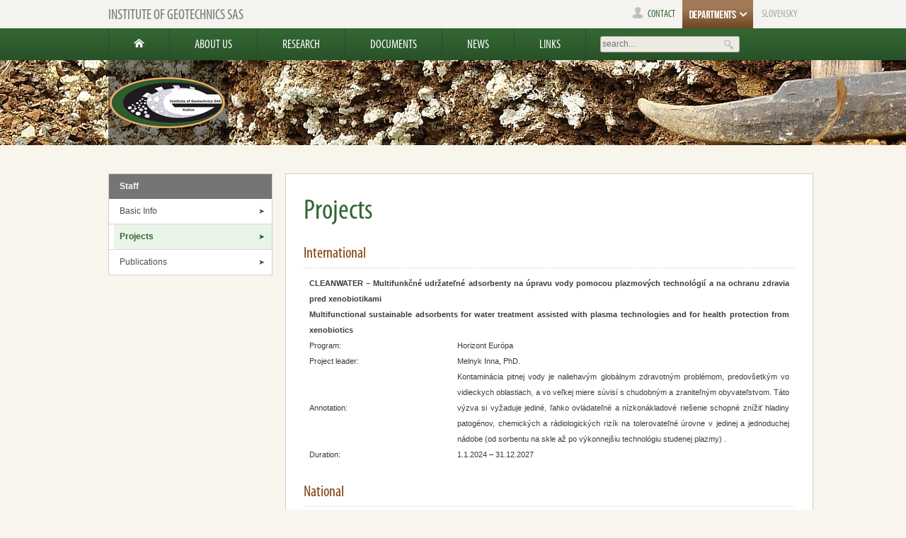

--- FILE ---
content_type: text/html; charset=UTF-8
request_url: https://ugt.saske.sk/en/staff/projects/?user_no=3225
body_size: 36797
content:
<!-- header -->
<!DOCTYPE html>
<html lang="en-US">
<head>
  <meta http-equiv="Content-Type" content="text/html; charset=utf-8" />
  <meta http-equiv="Content-Script-Type" content="text/javascript" />
  <meta name="author" content="vs sav" />
  <meta name="robots" content="index, follow" />
  <meta name="language" content="sk" />
  <meta name="description" content="" />
  <meta name="keywords" content="" />
  <title>Institute of Geotechnics SAS</title>
  <link rel="shortcut icon" href="favicon.ico" />
	<link rel="stylesheet" type="text/css" href="https://ugt.saske.sk/en/wp-content/themes/akademia/style.css" />
	<link rel="stylesheet" type="text/css" href="https://ugt.saske.sk/en/wp-content/themes/akademia/style-chrome.css" />    <meta name='robots' content='max-image-preview:large' />
<link rel='dns-prefetch' href='//s.w.org' />
<script type="text/javascript">
window._wpemojiSettings = {"baseUrl":"https:\/\/s.w.org\/images\/core\/emoji\/13.1.0\/72x72\/","ext":".png","svgUrl":"https:\/\/s.w.org\/images\/core\/emoji\/13.1.0\/svg\/","svgExt":".svg","source":{"concatemoji":"https:\/\/ugt.saske.sk\/en\/wp-includes\/js\/wp-emoji-release.min.js?ver=5.9.11"}};
/*! This file is auto-generated */
!function(e,a,t){var n,r,o,i=a.createElement("canvas"),p=i.getContext&&i.getContext("2d");function s(e,t){var a=String.fromCharCode;p.clearRect(0,0,i.width,i.height),p.fillText(a.apply(this,e),0,0);e=i.toDataURL();return p.clearRect(0,0,i.width,i.height),p.fillText(a.apply(this,t),0,0),e===i.toDataURL()}function c(e){var t=a.createElement("script");t.src=e,t.defer=t.type="text/javascript",a.getElementsByTagName("head")[0].appendChild(t)}for(o=Array("flag","emoji"),t.supports={everything:!0,everythingExceptFlag:!0},r=0;r<o.length;r++)t.supports[o[r]]=function(e){if(!p||!p.fillText)return!1;switch(p.textBaseline="top",p.font="600 32px Arial",e){case"flag":return s([127987,65039,8205,9895,65039],[127987,65039,8203,9895,65039])?!1:!s([55356,56826,55356,56819],[55356,56826,8203,55356,56819])&&!s([55356,57332,56128,56423,56128,56418,56128,56421,56128,56430,56128,56423,56128,56447],[55356,57332,8203,56128,56423,8203,56128,56418,8203,56128,56421,8203,56128,56430,8203,56128,56423,8203,56128,56447]);case"emoji":return!s([10084,65039,8205,55357,56613],[10084,65039,8203,55357,56613])}return!1}(o[r]),t.supports.everything=t.supports.everything&&t.supports[o[r]],"flag"!==o[r]&&(t.supports.everythingExceptFlag=t.supports.everythingExceptFlag&&t.supports[o[r]]);t.supports.everythingExceptFlag=t.supports.everythingExceptFlag&&!t.supports.flag,t.DOMReady=!1,t.readyCallback=function(){t.DOMReady=!0},t.supports.everything||(n=function(){t.readyCallback()},a.addEventListener?(a.addEventListener("DOMContentLoaded",n,!1),e.addEventListener("load",n,!1)):(e.attachEvent("onload",n),a.attachEvent("onreadystatechange",function(){"complete"===a.readyState&&t.readyCallback()})),(n=t.source||{}).concatemoji?c(n.concatemoji):n.wpemoji&&n.twemoji&&(c(n.twemoji),c(n.wpemoji)))}(window,document,window._wpemojiSettings);
</script>
<style type="text/css">
img.wp-smiley,
img.emoji {
	display: inline !important;
	border: none !important;
	box-shadow: none !important;
	height: 1em !important;
	width: 1em !important;
	margin: 0 0.07em !important;
	vertical-align: -0.1em !important;
	background: none !important;
	padding: 0 !important;
}
</style>
	<link rel='stylesheet' id='wp-block-library-css'  href='https://ugt.saske.sk/en/wp-includes/css/dist/block-library/style.min.css?ver=5.9.11' type='text/css' media='all' />
<link rel='stylesheet' id='f1rehead-slideshow-block-css'  href='https://ugt.saske.sk/en/wp-content/plugins/slideshow-se/block/style-index.css?ver=1697444165' type='text/css' media='all' />
<style id='global-styles-inline-css' type='text/css'>
body{--wp--preset--color--black: #000000;--wp--preset--color--cyan-bluish-gray: #abb8c3;--wp--preset--color--white: #ffffff;--wp--preset--color--pale-pink: #f78da7;--wp--preset--color--vivid-red: #cf2e2e;--wp--preset--color--luminous-vivid-orange: #ff6900;--wp--preset--color--luminous-vivid-amber: #fcb900;--wp--preset--color--light-green-cyan: #7bdcb5;--wp--preset--color--vivid-green-cyan: #00d084;--wp--preset--color--pale-cyan-blue: #8ed1fc;--wp--preset--color--vivid-cyan-blue: #0693e3;--wp--preset--color--vivid-purple: #9b51e0;--wp--preset--gradient--vivid-cyan-blue-to-vivid-purple: linear-gradient(135deg,rgba(6,147,227,1) 0%,rgb(155,81,224) 100%);--wp--preset--gradient--light-green-cyan-to-vivid-green-cyan: linear-gradient(135deg,rgb(122,220,180) 0%,rgb(0,208,130) 100%);--wp--preset--gradient--luminous-vivid-amber-to-luminous-vivid-orange: linear-gradient(135deg,rgba(252,185,0,1) 0%,rgba(255,105,0,1) 100%);--wp--preset--gradient--luminous-vivid-orange-to-vivid-red: linear-gradient(135deg,rgba(255,105,0,1) 0%,rgb(207,46,46) 100%);--wp--preset--gradient--very-light-gray-to-cyan-bluish-gray: linear-gradient(135deg,rgb(238,238,238) 0%,rgb(169,184,195) 100%);--wp--preset--gradient--cool-to-warm-spectrum: linear-gradient(135deg,rgb(74,234,220) 0%,rgb(151,120,209) 20%,rgb(207,42,186) 40%,rgb(238,44,130) 60%,rgb(251,105,98) 80%,rgb(254,248,76) 100%);--wp--preset--gradient--blush-light-purple: linear-gradient(135deg,rgb(255,206,236) 0%,rgb(152,150,240) 100%);--wp--preset--gradient--blush-bordeaux: linear-gradient(135deg,rgb(254,205,165) 0%,rgb(254,45,45) 50%,rgb(107,0,62) 100%);--wp--preset--gradient--luminous-dusk: linear-gradient(135deg,rgb(255,203,112) 0%,rgb(199,81,192) 50%,rgb(65,88,208) 100%);--wp--preset--gradient--pale-ocean: linear-gradient(135deg,rgb(255,245,203) 0%,rgb(182,227,212) 50%,rgb(51,167,181) 100%);--wp--preset--gradient--electric-grass: linear-gradient(135deg,rgb(202,248,128) 0%,rgb(113,206,126) 100%);--wp--preset--gradient--midnight: linear-gradient(135deg,rgb(2,3,129) 0%,rgb(40,116,252) 100%);--wp--preset--duotone--dark-grayscale: url('#wp-duotone-dark-grayscale');--wp--preset--duotone--grayscale: url('#wp-duotone-grayscale');--wp--preset--duotone--purple-yellow: url('#wp-duotone-purple-yellow');--wp--preset--duotone--blue-red: url('#wp-duotone-blue-red');--wp--preset--duotone--midnight: url('#wp-duotone-midnight');--wp--preset--duotone--magenta-yellow: url('#wp-duotone-magenta-yellow');--wp--preset--duotone--purple-green: url('#wp-duotone-purple-green');--wp--preset--duotone--blue-orange: url('#wp-duotone-blue-orange');--wp--preset--font-size--small: 13px;--wp--preset--font-size--medium: 20px;--wp--preset--font-size--large: 36px;--wp--preset--font-size--x-large: 42px;}.has-black-color{color: var(--wp--preset--color--black) !important;}.has-cyan-bluish-gray-color{color: var(--wp--preset--color--cyan-bluish-gray) !important;}.has-white-color{color: var(--wp--preset--color--white) !important;}.has-pale-pink-color{color: var(--wp--preset--color--pale-pink) !important;}.has-vivid-red-color{color: var(--wp--preset--color--vivid-red) !important;}.has-luminous-vivid-orange-color{color: var(--wp--preset--color--luminous-vivid-orange) !important;}.has-luminous-vivid-amber-color{color: var(--wp--preset--color--luminous-vivid-amber) !important;}.has-light-green-cyan-color{color: var(--wp--preset--color--light-green-cyan) !important;}.has-vivid-green-cyan-color{color: var(--wp--preset--color--vivid-green-cyan) !important;}.has-pale-cyan-blue-color{color: var(--wp--preset--color--pale-cyan-blue) !important;}.has-vivid-cyan-blue-color{color: var(--wp--preset--color--vivid-cyan-blue) !important;}.has-vivid-purple-color{color: var(--wp--preset--color--vivid-purple) !important;}.has-black-background-color{background-color: var(--wp--preset--color--black) !important;}.has-cyan-bluish-gray-background-color{background-color: var(--wp--preset--color--cyan-bluish-gray) !important;}.has-white-background-color{background-color: var(--wp--preset--color--white) !important;}.has-pale-pink-background-color{background-color: var(--wp--preset--color--pale-pink) !important;}.has-vivid-red-background-color{background-color: var(--wp--preset--color--vivid-red) !important;}.has-luminous-vivid-orange-background-color{background-color: var(--wp--preset--color--luminous-vivid-orange) !important;}.has-luminous-vivid-amber-background-color{background-color: var(--wp--preset--color--luminous-vivid-amber) !important;}.has-light-green-cyan-background-color{background-color: var(--wp--preset--color--light-green-cyan) !important;}.has-vivid-green-cyan-background-color{background-color: var(--wp--preset--color--vivid-green-cyan) !important;}.has-pale-cyan-blue-background-color{background-color: var(--wp--preset--color--pale-cyan-blue) !important;}.has-vivid-cyan-blue-background-color{background-color: var(--wp--preset--color--vivid-cyan-blue) !important;}.has-vivid-purple-background-color{background-color: var(--wp--preset--color--vivid-purple) !important;}.has-black-border-color{border-color: var(--wp--preset--color--black) !important;}.has-cyan-bluish-gray-border-color{border-color: var(--wp--preset--color--cyan-bluish-gray) !important;}.has-white-border-color{border-color: var(--wp--preset--color--white) !important;}.has-pale-pink-border-color{border-color: var(--wp--preset--color--pale-pink) !important;}.has-vivid-red-border-color{border-color: var(--wp--preset--color--vivid-red) !important;}.has-luminous-vivid-orange-border-color{border-color: var(--wp--preset--color--luminous-vivid-orange) !important;}.has-luminous-vivid-amber-border-color{border-color: var(--wp--preset--color--luminous-vivid-amber) !important;}.has-light-green-cyan-border-color{border-color: var(--wp--preset--color--light-green-cyan) !important;}.has-vivid-green-cyan-border-color{border-color: var(--wp--preset--color--vivid-green-cyan) !important;}.has-pale-cyan-blue-border-color{border-color: var(--wp--preset--color--pale-cyan-blue) !important;}.has-vivid-cyan-blue-border-color{border-color: var(--wp--preset--color--vivid-cyan-blue) !important;}.has-vivid-purple-border-color{border-color: var(--wp--preset--color--vivid-purple) !important;}.has-vivid-cyan-blue-to-vivid-purple-gradient-background{background: var(--wp--preset--gradient--vivid-cyan-blue-to-vivid-purple) !important;}.has-light-green-cyan-to-vivid-green-cyan-gradient-background{background: var(--wp--preset--gradient--light-green-cyan-to-vivid-green-cyan) !important;}.has-luminous-vivid-amber-to-luminous-vivid-orange-gradient-background{background: var(--wp--preset--gradient--luminous-vivid-amber-to-luminous-vivid-orange) !important;}.has-luminous-vivid-orange-to-vivid-red-gradient-background{background: var(--wp--preset--gradient--luminous-vivid-orange-to-vivid-red) !important;}.has-very-light-gray-to-cyan-bluish-gray-gradient-background{background: var(--wp--preset--gradient--very-light-gray-to-cyan-bluish-gray) !important;}.has-cool-to-warm-spectrum-gradient-background{background: var(--wp--preset--gradient--cool-to-warm-spectrum) !important;}.has-blush-light-purple-gradient-background{background: var(--wp--preset--gradient--blush-light-purple) !important;}.has-blush-bordeaux-gradient-background{background: var(--wp--preset--gradient--blush-bordeaux) !important;}.has-luminous-dusk-gradient-background{background: var(--wp--preset--gradient--luminous-dusk) !important;}.has-pale-ocean-gradient-background{background: var(--wp--preset--gradient--pale-ocean) !important;}.has-electric-grass-gradient-background{background: var(--wp--preset--gradient--electric-grass) !important;}.has-midnight-gradient-background{background: var(--wp--preset--gradient--midnight) !important;}.has-small-font-size{font-size: var(--wp--preset--font-size--small) !important;}.has-medium-font-size{font-size: var(--wp--preset--font-size--medium) !important;}.has-large-font-size{font-size: var(--wp--preset--font-size--large) !important;}.has-x-large-font-size{font-size: var(--wp--preset--font-size--x-large) !important;}
</style>
<script type='text/javascript' src='https://ugt.saske.sk/en/wp-includes/js/jquery/jquery.min.js?ver=3.6.0' id='jquery-core-js'></script>
<script type='text/javascript' src='https://ugt.saske.sk/en/wp-includes/js/jquery/jquery-migrate.min.js?ver=3.3.2' id='jquery-migrate-js'></script>
<link rel="https://api.w.org/" href="https://ugt.saske.sk/en/wp-json/" /><link rel="alternate" type="application/json" href="https://ugt.saske.sk/en/wp-json/wp/v2/pages/132" /><link rel="EditURI" type="application/rsd+xml" title="RSD" href="https://ugt.saske.sk/en/xmlrpc.php?rsd" />
<link rel="wlwmanifest" type="application/wlwmanifest+xml" href="https://ugt.saske.sk/en/wp-includes/wlwmanifest.xml" /> 
<meta name="generator" content="WordPress 5.9.11" />
<link rel="canonical" href="https://ugt.saske.sk/en/staff/projects/" />
<link rel='shortlink' href='https://ugt.saske.sk/en/?p=132' />
<link rel="alternate" type="application/json+oembed" href="https://ugt.saske.sk/en/wp-json/oembed/1.0/embed?url=https%3A%2F%2Fugt.saske.sk%2Fen%2Fstaff%2Fprojects%2F" />
<link rel="alternate" type="text/xml+oembed" href="https://ugt.saske.sk/en/wp-json/oembed/1.0/embed?url=https%3A%2F%2Fugt.saske.sk%2Fen%2Fstaff%2Fprojects%2F&#038;format=xml" />
<link rel="icon" href="https://ugt.saske.sk/en/wp-content/uploads/sites/2/2016/05/cropped-logo3-32x32.png" sizes="32x32" />
<link rel="icon" href="https://ugt.saske.sk/en/wp-content/uploads/sites/2/2016/05/cropped-logo3-192x192.png" sizes="192x192" />
<link rel="apple-touch-icon" href="https://ugt.saske.sk/en/wp-content/uploads/sites/2/2016/05/cropped-logo3-180x180.png" />
<meta name="msapplication-TileImage" content="https://ugt.saske.sk/en/wp-content/uploads/sites/2/2016/05/cropped-logo3-270x270.png" />
</head>

<body>

<div class='main'>

    <div class='header_top'>
      <div class='ht_inside'>
        <!-- institute title -->
        <span class='ht_title'><a href="https://ugt.saske.sk/en">Institute of Geotechnics SAS</a></span>
        <!-- language box -->
        <span class='ht_lang'>
          <a href='/'>SLOVENSKY</a>
        </span>
        <!-- department list -->
                <div id='dep_list'>
          <span><img src='https://ugt.saske.sk/en/wp-content/themes/akademia/img/layout/header/dep_list_inst_en.jpg' alt='Departments' /></span>
          <ul class="navbar_sub">
            <li><a class='odd1' href="https://ugt.saske.sk/en/about-us/structure/departments/department-of-destructional-and-constructional-geotechnics/">&nbsp;Destructional and constructional geotechnics</a></li>
            <li><a class='odd2' href="https://ugt.saske.sk/en/about-us/structure/departments/department-of-physical-and-physico-chemical-methods-of-mineral-processing/">&nbsp;Physical and physico-chemical methods ...</a></li>
            <li><a class='odd3' href="https://ugt.saske.sk/en/about-us/structure/departments/department-of-mechanochemistry/">&nbsp;Mechanochemistry</a></li>
            <li><a class='odd4' href="https://ugt.saske.sk/en/about-us/structure/departments/department-of-mineral-biotechnologies/">&nbsp;Mineral biotechnologies</a></li>
            <li><a class='odd5' href="https://ugt.saske.sk/en/about-us/structure/departments/department-of-environment-and-hygiene-in-mining/">&nbsp;Environment and hygiene in mining</a></li>
            <li><a class='odd6' href="https://ugt.saske.sk/en/about-us/structure/departments/central-laboratory/">&nbsp;Central laboratory</a></li>
            <li><a class='odd7' href="https://ugt.saske.sk/en/about-us/structure/departments/service-department/">&nbsp;Service department</a></li>
          </ul>
        </div>
        <!-- right upper sections box -->
        <span class='ht_services'>
                    <a href='https://ugt.saske.sk/en/contact'><img src='https://ugt.saske.sk/en/wp-content/themes/akademia/img/layout/header/contacts.png' alt='contact' />contact</a>
        </span>
        </div>
      </div>

  <div class='navbar'>
    <div class='navbar_cont'>
      <div class='navbar_buts'>
        <!-- navbar -->
        <ul id="menu-main_menu-home_but" class="menu">
          <li class="home"><a href="https://ugt.saske.sk/en"><img src="https://ugt.saske.sk/en/wp-content/themes/akademia/img/layout/header/home_button.png"></a></li>
        </ul>
        <div class="menu-main_menu-container"><ul id="menu-main_menu" class="menu"><li id="menu-item-74" class="menu-item menu-item-type-post_type menu-item-object-page menu-item-has-children menu-item-74"><a href="https://ugt.saske.sk/en/about-us/">About us</a>
<ul class="sub-menu">
	<li id="menu-item-75" class="menu-item menu-item-type-post_type menu-item-object-page menu-item-75"><a href="https://ugt.saske.sk/en/about-us/mission/">Mission</a></li>
	<li id="menu-item-100" class="menu-item menu-item-type-post_type menu-item-object-page menu-item-100"><a href="https://ugt.saske.sk/en/about-us/history/">History</a></li>
	<li id="menu-item-76" class="menu-item menu-item-type-post_type menu-item-object-page menu-item-has-children menu-item-76"><a href="https://ugt.saske.sk/en/about-us/structure/">Structure »</a>
	<ul class="sub-menu">
		<li id="menu-item-77" class="menu-item menu-item-type-post_type menu-item-object-page menu-item-77"><a href="https://ugt.saske.sk/en/about-us/structure/management/">Management</a></li>
		<li id="menu-item-684" class="menu-item menu-item-type-post_type menu-item-object-page menu-item-684"><a href="https://ugt.saske.sk/en/about-us/structure/management-board/">Management Board</a></li>
		<li id="menu-item-78" class="menu-item menu-item-type-post_type menu-item-object-page menu-item-78"><a href="https://ugt.saske.sk/en/about-us/structure/scientific-board/">Scientific Board</a></li>
		<li id="menu-item-685" class="menu-item menu-item-type-post_type menu-item-object-page menu-item-685"><a href="https://ugt.saske.sk/en/about-us/structure/supervisory-board/">Supervisory Board</a></li>
		<li id="menu-item-79" class="menu-item menu-item-type-post_type menu-item-object-page menu-item-has-children menu-item-79"><a href="https://ugt.saske.sk/en/about-us/structure/departments/">Departments »</a>
		<ul class="sub-menu">
			<li id="menu-item-168" class="menu-item menu-item-type-post_type menu-item-object-page menu-item-168"><a href="https://ugt.saske.sk/en/about-us/structure/departments/department-of-destructional-and-constructional-geotechnics/">Dept. of Destructional and Constructional Geotechnics</a></li>
			<li id="menu-item-169" class="menu-item menu-item-type-post_type menu-item-object-page menu-item-169"><a href="https://ugt.saske.sk/en/about-us/structure/departments/department-of-physical-and-physico-chemical-methods-of-mineral-processing/">Dept. of Physical and Physico-chemical Methods of Mineral Processing</a></li>
			<li id="menu-item-170" class="menu-item menu-item-type-post_type menu-item-object-page menu-item-170"><a href="https://ugt.saske.sk/en/about-us/structure/departments/department-of-mechanochemistry/">Dept. of Mechanochemistry</a></li>
			<li id="menu-item-171" class="menu-item menu-item-type-post_type menu-item-object-page menu-item-171"><a href="https://ugt.saske.sk/en/about-us/structure/departments/department-of-mineral-biotechnologies/">Dept. of Mineral Biotechnologies</a></li>
			<li id="menu-item-172" class="menu-item menu-item-type-post_type menu-item-object-page menu-item-172"><a href="https://ugt.saske.sk/en/about-us/structure/departments/department-of-environment-and-hygiene-in-mining/">Dept. of Environment and Hygiene in Mining</a></li>
			<li id="menu-item-173" class="menu-item menu-item-type-post_type menu-item-object-page menu-item-173"><a href="https://ugt.saske.sk/en/about-us/structure/departments/central-laboratory/">Central Laboratory</a></li>
			<li id="menu-item-174" class="menu-item menu-item-type-post_type menu-item-object-page menu-item-174"><a href="https://ugt.saske.sk/en/about-us/structure/departments/service-department/">Service Department</a></li>
		</ul>
</li>
		<li id="menu-item-81" class="menu-item menu-item-type-post_type menu-item-object-page menu-item-81"><a href="https://ugt.saske.sk/en/about-us/structure/staff-list/">Staff List</a></li>
	</ul>
</li>
</ul>
</li>
<li id="menu-item-82" class="menu-item menu-item-type-post_type menu-item-object-page menu-item-has-children menu-item-82"><a href="https://ugt.saske.sk/en/research/">Research</a>
<ul class="sub-menu">
	<li id="menu-item-83" class="menu-item menu-item-type-post_type menu-item-object-page menu-item-83"><a href="https://ugt.saske.sk/en/research/projects/">Projects</a></li>
	<li id="menu-item-84" class="menu-item menu-item-type-post_type menu-item-object-page menu-item-84"><a href="https://ugt.saske.sk/en/research/publications/">Publications</a></li>
	<li id="menu-item-85" class="menu-item menu-item-type-post_type menu-item-object-page menu-item-85"><a href="https://ugt.saske.sk/en/research/phd-study/">PhD Study</a></li>
	<li id="menu-item-86" class="menu-item menu-item-type-post_type menu-item-object-page menu-item-86"><a href="https://ugt.saske.sk/en/research/cooperation-with-industry/">Cooperation with Industry</a></li>
	<li id="menu-item-88" class="menu-item menu-item-type-post_type menu-item-object-page menu-item-88"><a href="https://ugt.saske.sk/en/research/services-consulting/">Services and Consulting</a></li>
	<li id="menu-item-89" class="menu-item menu-item-type-post_type menu-item-object-page menu-item-89"><a href="https://ugt.saske.sk/en/research/research-infrastructure/">Research Infrastructure</a></li>
</ul>
</li>
<li id="menu-item-91" class="menu-item menu-item-type-post_type menu-item-object-page menu-item-has-children menu-item-91"><a href="https://ugt.saske.sk/en/documents/">Documents</a>
<ul class="sub-menu">
	<li id="menu-item-818" class="menu-item menu-item-type-post_type menu-item-object-page menu-item-818"><a href="https://ugt.saske.sk/en/documents/hrs4r/">HRS4R</a></li>
	<li id="menu-item-92" class="menu-item menu-item-type-post_type menu-item-object-page menu-item-92"><a href="https://ugt.saske.sk/en/documents/download/">Download</a></li>
</ul>
</li>
<li id="menu-item-93" class="menu-item menu-item-type-post_type menu-item-object-page menu-item-has-children menu-item-93"><a href="https://ugt.saske.sk/en/news/">News</a>
<ul class="sub-menu">
	<li id="menu-item-94" class="menu-item menu-item-type-post_type menu-item-object-page menu-item-94"><a href="https://ugt.saske.sk/en/news/news/">News</a></li>
	<li id="menu-item-90" class="menu-item menu-item-type-post_type menu-item-object-page menu-item-90"><a href="https://ugt.saske.sk/en/news/conferences/">Conferences</a></li>
</ul>
</li>
<li id="menu-item-96" class="menu-item menu-item-type-post_type menu-item-object-page menu-item-has-children menu-item-96"><a href="https://ugt.saske.sk/en/links/">Links</a>
<ul class="sub-menu">
	<li id="menu-item-97" class="menu-item menu-item-type-post_type menu-item-object-page menu-item-97"><a href="https://ugt.saske.sk/en/links/online-publications-and-databases/">Online Publications and Databases</a></li>
	<li id="menu-item-98" class="menu-item menu-item-type-post_type menu-item-object-page menu-item-98"><a href="https://ugt.saske.sk/en/links/scientific-societies/">Scientific Societies</a></li>
	<li id="menu-item-99" class="menu-item menu-item-type-post_type menu-item-object-page menu-item-99"><a href="https://ugt.saske.sk/en/links/project-websites/">Project Websites</a></li>
</ul>
</li>
</ul></div>        <!-- search box -->
        <div class='navbar_search'>
          <form role="search" method="get" id="searchform" class="searchform" action="https://ugt.saske.sk/en/">          
                          <input class='search_text' type='text' value='' name='s' id='s' placeholder='search...' />
                        <input class="search_btn" type="submit" id="searchsubmit" value="" />
          </form>
        </div>
      </div>
    </div>
  </div>
<!-- small header image -->
  <div class='header_small'>
    <div class='header_small_cont'>
      <img src='https://ugt.saske.sk/en/wp-content/themes/akademia/img/layout/header/logo_small_en.png' alt='' />    </div>
  </div>
</div>

<!-- content -->
<div class='content'>

  <div class='content_cont'>

    <div class='content_left'>
      <div class='navbar_sec'>
        <div class="menu-staff_menu-container"><ul id="menu-staff_menu" class="menu"><li id="menu-item-136" class="menu-item menu-item-type-post_type menu-item-object-page current-page-ancestor current-page-parent menu-item-136"><a href="/en/about-us/structure/staff-list/">Staff</a></li>
<li id="menu-item-137" class="menu-item menu-item-type-post_type menu-item-object-page menu-item-137"><a href="https://ugt.saske.sk/en/staff/basic-info/?user_no=3225">Basic Info</a></li>
<li id="menu-item-138" class="menu-item menu-item-type-post_type menu-item-object-page current-menu-item page_item page-item-132 current_page_item menu-item-138"><a href="https://ugt.saske.sk/en/staff/projects/?user_no=3225" aria-current="page">Projects</a></li>
<li id="menu-item-139" class="menu-item menu-item-type-post_type menu-item-object-page menu-item-139"><a href="https://ugt.saske.sk/en/staff/publications/?user_no=3225">Publications</a></li>
</ul></div>      </div>
    </div>

    <div class='content_right'>
            <div class='page_content'>
        <h1>Projects</h1>
        <h2>International</h2>
<table class='project_list'>
<tr>
<td class='bold' colspan='2'>CLEANWATER &#8211; Multifunkčné udržateľné adsorbenty na úpravu vody pomocou plazmových technológií a na ochranu zdravia pred xenobiotikami</td>
</tr>
<tr>
<td class='bold' colspan='2'>Multifunctional sustainable adsorbents for water treatment assisted with plasma technologies and for health protection from xenobiotics</td>
</tr>
<tr>
<td width='30%'>Program: </td>
<td width='70%'>Horizont Európa</td>
</tr>
<tr>
<td width='30%'>Project leader: </td>
<td width='70%'>Melnyk Inna, PhD.</td>
</tr>
<tr>
<td width='30%'>Annotation: </td>
<td width='70%'>Kontaminácia pitnej vody je naliehavým globálnym zdravotným problémom, predovšetkým vo vidieckych oblastiach, a vo veľkej miere súvisí s chudobným a zraniteľným obyvateľstvom. Táto výzva si vyžaduje jediné, ľahko ovládateľné a nízkonákladové riešenie schopné znížiť hladiny patogénov, chemických a rádiologických rizík na tolerovateľné úrovne v jedinej a jednoduchej nádobe (od sorbentu na skle až po výkonnejšiu technológiu studenej plazmy) .</td>
</tr>
<tr>
<td width='30%'>Duration: </td>
<td width='70%'>1.1.2024 &#8211; 31.12.2027</td>
</tr>
</table>
<h2>National</h2>
<table class='project_list'>
<tr>
<td class='bold' colspan='2'>Čistenie banských a priemyselných vôd pomocou funkcionalizovaných adsorbentov a katalyzátorov na báze oxidov</td>
</tr>
<tr>
<td class='bold' colspan='2'>Purification of mining and industrial waters using functionalized adsorbents and catalysts based on oxides</td>
</tr>
<tr>
<td width='30%'>Program: </td>
<td width='70%'>VEGA</td>
</tr>
<tr>
<td width='30%'>Project leader: </td>
<td width='70%'>Melnyk Inna, PhD.</td>
</tr>
<tr>
<td width='30%'>Annotation: </td>
<td width='70%'>Ochrana a čistenie vôd sú prioritnou oblasťou výskumu 21. storočia. Koncepcia projektu pozostáva v dosiahnutíprincípov Agendy 2030 pre udržateľný rozvoj. Kľúčovým cieľom projektu je príprava progresívnychnanomateriálov na báze oxidov kremíka, železa a zinku pre odstraňovanie organických polutantov z vôd. Akozdroj oxidu kremičitého budú použité minerálne suroviny (kaolinit, mastenec, pyrofylit), vzhľadom na ichdostupnosť a široký výskyt na území SR. Výskum bude zameraný aj na syntézu moderných funkcionálnychmagnetických adsorbentov a katalyzátorov na báze oxidov Fe a fotokatalyzátorov na báze oxidu Zn. Modifikáciamateriálov rôznymi funkčnými skupinami a kovovými iónmi zdokonalí ich povrchové vlastnosti a zabezpečíselektivitu adsorbentov voči organickým polutantom. Pripravené materiály budú použité na elimináciu arozloženie organických polutantov, najmä polyaromatických uhľovodíkov a organických halogenidov z banskýchvôd, azofarbiv z textilného priemyslu, zvyškov liekov a antibiotík z odpadových vôd.</td>
</tr>
<tr>
<td width='30%'>Duration: </td>
<td width='70%'>1.1.2024 &#8211; 31.12.2027</td>
</tr>
</table>
<table class='project_list'>
<tr>
<td class='bold' colspan='2'>IQ:ROCK &#8211; Identifikácia a kvantifikácia kľúčových parametrov jadrového vŕtania hornín novými diagnostickými metódami</td>
</tr>
<tr>
<td class='bold' colspan='2'>Identification and quantification of key parameters of core drilling of rocks by new diagnostic methods</td>
</tr>
<tr>
<td width='30%'>Program: </td>
<td width='70%'>APVV</td>
</tr>
<tr>
<td width='30%'>Project leader: </td>
<td width='70%'>Ing. Ivaničová Lucia, PhD.</td>
</tr>
<tr>
<td width='30%'>Annotation: </td>
<td width='70%'>Jadrové rotačné vŕtanie hornín je energeticky náročná operácia široko využívaná v prieskumnom vŕtaní. Počas vŕtania dochádza k opotrebeniu vrtnej korunky, čo je komplexný dej závislý od množstva faktorov: tvaru, materiálu a stavu vŕtacej korunky, vlastností rozpojovanej horniny a režimových parametrov vrtného procesu. Skúmanie procesu jadrového vŕtania hornín otvára perspektívy pre využitie inovatívnych alebo doposiaľ zriedka používaných spôsobov a metód identifikácie rozhodujúcich veličín procesu, akými sú snímanie a vyhodnocovanie sprievodného vibro-akustického signálu a posudzovanie vrtnej drte ako produktov rozpojovania. Pri riešení projektu bude realizovaný rozsiahly experimentálny výskum malopriemerového jadrového rotačného vŕtania na experimentálnom laboratórnom vrtnom stande s využitím vsadzovaných a impregnovaných diamantových vŕtacích koruniek a koruniek s tvrdokovovými prvkami. Predpokladá sa vŕtanie vzoriek magmatických, sedimentárnych aj metamorfovaných hornín na pokrytie čo najširšieho spektra ich vlastností. Ako umelý materiál simulujúci horninu bude pri experimentoch využitý i betón. Vzhľadom k tomu, že priamo počas vŕtania nie je možné posúdiť interakciu vrtnej korunky a horniny, vrátane opotrebovania korunky, budú na posúdenie procesu využité nepriame metódy, ako inovatívne spôsoby rozšírenej vibračnej diagnostiky, metódy rozpoznávania obrazu pri identifikácii charakteru vrtnej drte, vrtného jadra a stavu opotrebovania rozpojovacieho nástroja. Identifikácia a kvantifikácia kľúčových parametrov jadrového vŕtania hornín novými diagnostickými metódami vytvára predpoklad pre správne charakterizovanie procesu vŕtania, čo spolu s definovaním rozpojiteľnosti hornín umožní jeho spoľahlivé a optimálne riadenie z hľadiska výkonu a energetickej náročnosti, čo môže významne znížiť ekonomické náklady pri prieskumnom vŕtaní, ťažbe nerastných surovín a v podzemnom staviteľstve.</td>
</tr>
<tr>
<td width='30%'>Duration: </td>
<td width='70%'>1.7.2024 &#8211; 30.6.2028</td>
</tr>
</table>
<table class='project_list'>
<tr>
<td class='bold' colspan='2'>REMEDY &#8211; Výskum sanačných procesov pre dekontamináciu podzemných a banských vôd so získavaním kritických surovín</td>
</tr>
<tr>
<td class='bold' colspan='2'>Research of remediation processes for decontamination of groundwaters and mine effluents followed by CRM recovery</td>
</tr>
<tr>
<td width='30%'>Program: </td>
<td width='70%'>Plán obnovy EÚ</td>
</tr>
<tr>
<td width='30%'>Project leader: </td>
<td width='70%'>Ing. Václavíková Miroslava, PhD.</td>
</tr>
<tr>
<td width='30%'>Annotation: </td>
<td width='70%'>Nedostatočná ochrana vôd a okamžitá potreba sanácie vysoko prioritných environmentálnych záťaží vyústili do myšlienky skúmať metódy efektívneho čistenia kontaminovaných vôd implementáciou nových prístupov kombináciou procesov fyzikálneho, chemického a biologického čistenia. Cieľom REMEDY je navrhnúť a potvrdiť koncept sekvenčného prietočného čistiaceho reťazca na komplexné odstraňovanie perzistentných organických polutantov z podzemných vôd a na odstraňovanie ťažkých kovov z banských vôd, pričom posledne uvedenébude sprevádzané získavaním strategických kovových kritických surovín, ktorépredstavujú potenciálny sekundárny zdroj CRM v súlade s koncepciami obehovéhohospodárstva. Navrhované riešenie je inovatívne v celosvetovom meradle a metodika projektu spĺňa koncepciu „zelených technológií“ minimalizovaním využívania vstupných chemikálií, nad rámec bežne využívaných technológií čistenia odpadových vôd.</td>
</tr>
<tr>
<td width='30%'>Duration: </td>
<td width='70%'>1.7.2024 &#8211; 30.6.2026</td>
</tr>
</table>
<table class='project_list'>
<tr>
<td class='bold' colspan='2'>Využitie mikrovlnnej energie pri odstraňovaní nebezpečných polutantov z modelových roztokov, banských vôd a pri dekontaminácii priemyselných odpadov</td>
</tr>
<tr>
<td class='bold' colspan='2'>Microwave Energy Utilization in the Removal of Toxic Pollutants from Model Solutions, Mine Drainage and Industrial Waste Decontamination.</td>
</tr>
<tr>
<td width='30%'>Program: </td>
<td width='70%'>VEGA</td>
</tr>
<tr>
<td width='30%'>Project leader: </td>
<td width='70%'>RNDr. Zubrik Anton, PhD.</td>
</tr>
<tr>
<td width='30%'>Annotation: </td>
<td width='70%'>Projekt je zameraný na prípravu vyspelých uhlíkových sorbentov z lokálnych prekurzorov (napr. slovenský lignit, odpadová biomasa). Mikrovlnný ohrev bude aplikovaný pri pyrolýznej syntéze sorbentov, ich povrchovej aktivácii a modifikácii, ako aj v procese regenerácie. Modifikácia bude realizovaná zabudovaním magnetickými nanočastíc (Fe(0), Fe-oxidov) do uhlíkových štruktúr. To umožní separáciu tuhého sorbentu od čistenej vody magnetickou filtráciou. Pri štúdiu sorpčných procesov bude okrem statickej metódy realizovaná sorpcia v dynamickom móde so zameraním sa na elimináciu vybraných toxických (polo-)kovov a organických polutantov. Taktiež bude riešená desorpcia a regenerácia sorbentov, ako aj mikrovlnná degradácia organických polutantov. Hlavným cieľom je pripraviť uhlíkový produkt s vyššou pridanou hodnotou, t.j. materiál s excelentnými povrchovými vlastnosťami a vhodnou afinitou, ktorý je aplikovateľný v environmentálnych technológiách, pri čistení banských vôd a priemyselných odpadov.</td>
</tr>
<tr>
<td width='30%'>Duration: </td>
<td width='70%'>1.1.2023 &#8211; 31.12.2026</td>
</tr>
</table>
      </div>
    </div>

  </div>

</div>

		<!-- #main -->

		<footer id="colophon" class="footer" role="contentinfo">
      <div class="site-info">
        <div class="footer_left">
          <div class="footer_row">
            <div class='footer_img'><img src='https://ugt.saske.sk/en/wp-content/themes/akademia/img/layout/footer/address.png' alt='Adresa' /></div>
            <div class='footer_text'>Institute of Geotechnics SAS, Watsonova 45, 040 01 Košice</div>            
          </div>
          <div class="footer_row">
            <div class='footer_img'><img src='https://ugt.saske.sk/en/wp-content/themes/akademia/img/layout/footer/phone.png' alt='Telefón' /></div>
            <div class='footer_text'>+421-55-792 26 01</div>
            <div class='footer_img2'><img src='https://ugt.saske.sk/en/wp-content/themes/akademia/img/layout/footer/fax.png' alt='Fax' /></div>
            <div class='footer_text'>+421-55-792 26 04</div>
          </div>
        </div>
        <div class="footer_center">
          <div class="footer_row">
            <div class='footer_img mail'><img src='https://ugt.saske.sk/en/wp-content/themes/akademia/img/layout/footer/email.png' alt='E-mail' /></div>
            <div class='footer_text marg'><a href='mailto:ugtsekr@saske.sk'>ugtsekr@saske.sk</a></div>
          </div>
                      <div class="footer_row">
            <div class='footer_img'><img src='https://ugt.saske.sk/en/wp-content/themes/akademia/img/layout/footer/gps.png' alt='GPS' /></div>
            <div class='footer_text'><a href='https://ugt.saske.sk/en/contact/'>GPS: 48°44'03.1"N 21°14'19.6"E</a></div>
          </div>
        </div>
        <div class="footer_right">
          <a href='http://www.sav.sk' target='_blank'><img src='https://ugt.saske.sk/en/wp-content/themes/akademia/img/layout/footer/sav_logo.png' alt='Logo SAV' /></a>
        </div>
      </div><!-- #site-info -->
		</footer><!-- #colophon -->

	<script type='text/javascript' src='https://ugt.saske.sk/en/wp-content/plugins/page-links-to/dist/new-tab.js?ver=3.3.6' id='page-links-to-js'></script>
</body>
</html>
